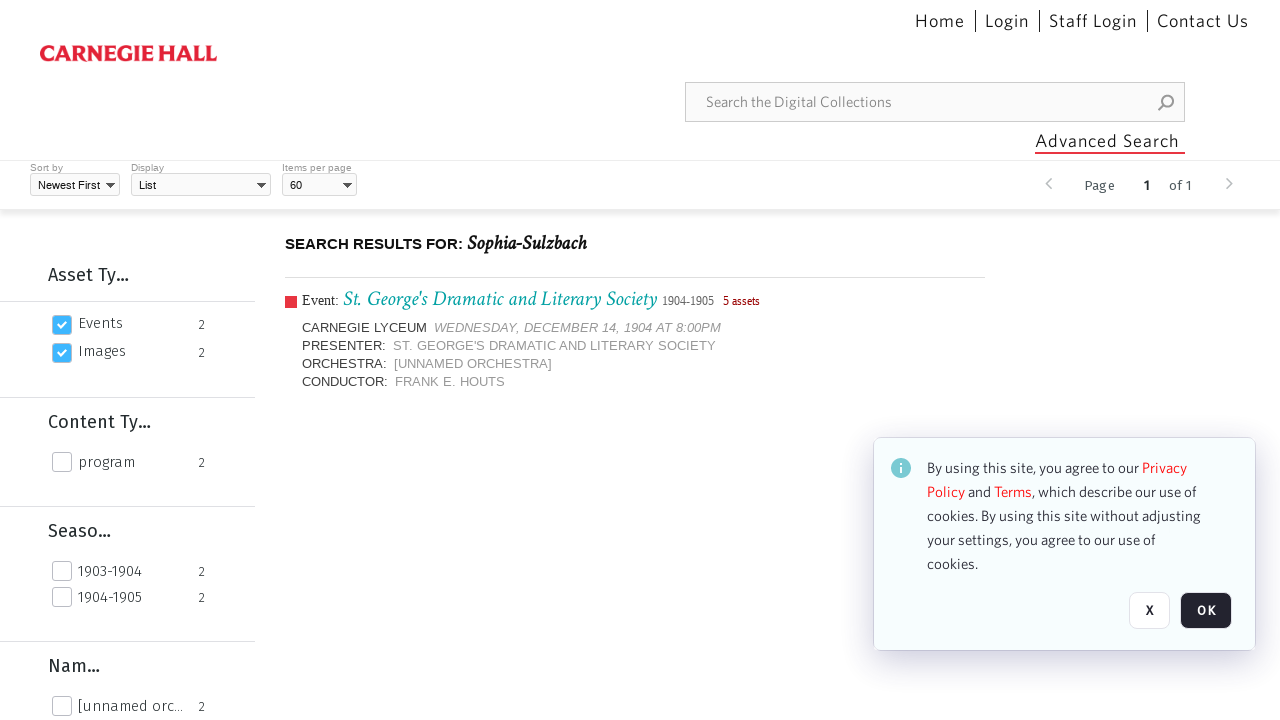

--- FILE ---
content_type: text/css
request_url: https://design-system.orangelogic.com/assets/fonts.PEDwHtCv.css
body_size: 37
content:
@font-face{font-family:Cortex Icons;font-style:normal;font-weight:400;font-display:block;src:url(https://design-system.orangelogic.com/assets/outlined.2YYhrxAP.woff2) format("woff2")}
